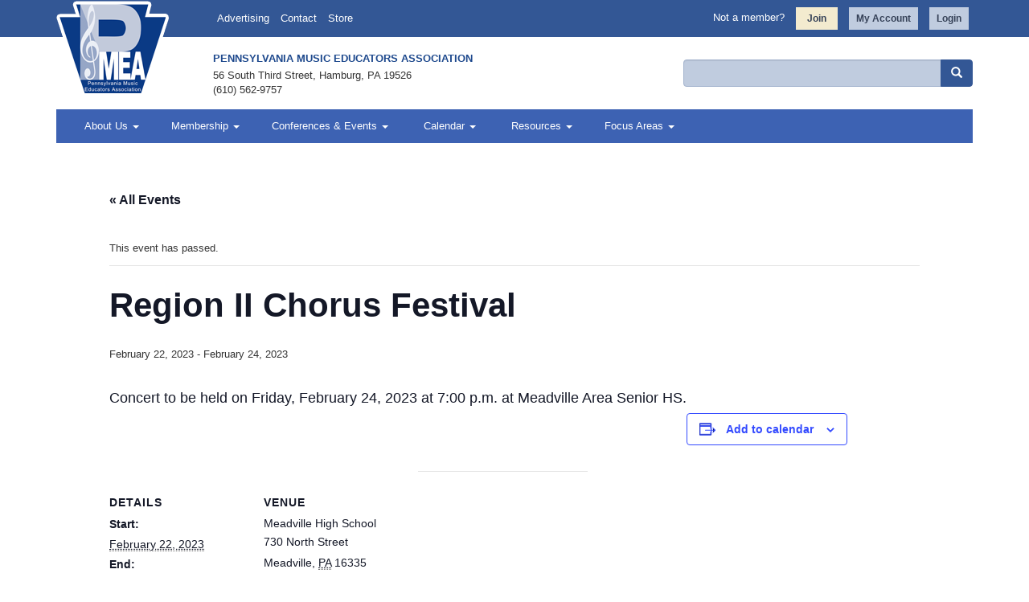

--- FILE ---
content_type: text/html; charset=UTF-8
request_url: https://www.pmea.net/event/region-ii-chorus-festival/
body_size: 11674
content:

<!DOCTYPE html>
<html lang="en-US">
<head>
	<meta charset="UTF-8">
	<meta name="viewport" content="width=device-width, initial-scale=1">
	<meta http-equiv="X-UA-Compatible" content="IE=edge, chrome=1">
	<!--[if lt IE 9]>
		<script type="text/javascript" src="https://www.pmea.net/wp-content/themes/affinity/js/html5.js"></script>
		<script type="text/javascript" src="https://www.pmea.net/wp-content/themes/affinity/js/respond.js"></script>
	<![endif]-->
	<title>Events for January 2026 &#8211; Pennsylvania Music Educators Association</title>
<link rel='stylesheet' id='tribe-events-views-v2-bootstrap-datepicker-styles-css' href='https://www.pmea.net/wp-content/plugins/the-events-calendar/vendor/bootstrap-datepicker/css/bootstrap-datepicker.standalone.min.css' type='text/css' media='all' />
<link rel='stylesheet' id='tec-variables-skeleton-css' href='https://www.pmea.net/wp-content/plugins/the-events-calendar/common/build/css/variables-skeleton.css' type='text/css' media='all' />
<link rel='stylesheet' id='tribe-common-skeleton-style-css' href='https://www.pmea.net/wp-content/plugins/the-events-calendar/common/build/css/common-skeleton.css' type='text/css' media='all' />
<link rel='stylesheet' id='tribe-tooltipster-css-css' href='https://www.pmea.net/wp-content/plugins/the-events-calendar/common/vendor/tooltipster/tooltipster.bundle.min.css' type='text/css' media='all' />
<link rel='stylesheet' id='tribe-events-views-v2-skeleton-css' href='https://www.pmea.net/wp-content/plugins/the-events-calendar/build/css/views-skeleton.css' type='text/css' media='all' />
<link rel='stylesheet' id='tec-variables-full-css' href='https://www.pmea.net/wp-content/plugins/the-events-calendar/common/build/css/variables-full.css' type='text/css' media='all' />
<link rel='stylesheet' id='tribe-common-full-style-css' href='https://www.pmea.net/wp-content/plugins/the-events-calendar/common/build/css/common-full.css' type='text/css' media='all' />
<link rel='stylesheet' id='tribe-events-views-v2-full-css' href='https://www.pmea.net/wp-content/plugins/the-events-calendar/build/css/views-full.css' type='text/css' media='all' />
<link rel='stylesheet' id='tribe-events-views-v2-print-css' href='https://www.pmea.net/wp-content/plugins/the-events-calendar/build/css/views-print.css' type='text/css' media='print' />
<meta name='robots' content='max-image-preview:large' />
<link rel='dns-prefetch' href='//code.jquery.com' />
<link rel='dns-prefetch' href='//maxcdn.bootstrapcdn.com' />
<link rel='dns-prefetch' href='//www.googletagmanager.com' />
<link rel="alternate" title="oEmbed (JSON)" type="application/json+oembed" href="https://www.pmea.net/wp-json/oembed/1.0/embed?url=https%3A%2F%2Fwww.pmea.net%2Fevent%2Fregion-ii-chorus-festival%2F" />
<link rel="alternate" title="oEmbed (XML)" type="text/xml+oembed" href="https://www.pmea.net/wp-json/oembed/1.0/embed?url=https%3A%2F%2Fwww.pmea.net%2Fevent%2Fregion-ii-chorus-festival%2F&#038;format=xml" />
<style id='wp-img-auto-sizes-contain-inline-css' type='text/css'>
img:is([sizes=auto i],[sizes^="auto," i]){contain-intrinsic-size:3000px 1500px}
/*# sourceURL=wp-img-auto-sizes-contain-inline-css */
</style>
<link rel='stylesheet' id='dashicons-css' href='https://www.pmea.net/wp-includes/css/dashicons.min.css' type='text/css' media='all' />
<link rel='stylesheet' id='tribe-events-v2-single-skeleton-css' href='https://www.pmea.net/wp-content/plugins/the-events-calendar/build/css/tribe-events-single-skeleton.css' type='text/css' media='all' />
<link rel='stylesheet' id='tribe-events-v2-single-skeleton-full-css' href='https://www.pmea.net/wp-content/plugins/the-events-calendar/build/css/tribe-events-single-full.css' type='text/css' media='all' />
<style id='wp-emoji-styles-inline-css' type='text/css'>

	img.wp-smiley, img.emoji {
		display: inline !important;
		border: none !important;
		box-shadow: none !important;
		height: 1em !important;
		width: 1em !important;
		margin: 0 0.07em !important;
		vertical-align: -0.1em !important;
		background: none !important;
		padding: 0 !important;
	}
/*# sourceURL=wp-emoji-styles-inline-css */
</style>
<link rel='stylesheet' id='wp-block-library-css' href='https://www.pmea.net/wp-includes/css/dist/block-library/style.min.css' type='text/css' media='all' />
<style id='global-styles-inline-css' type='text/css'>
:root{--wp--preset--aspect-ratio--square: 1;--wp--preset--aspect-ratio--4-3: 4/3;--wp--preset--aspect-ratio--3-4: 3/4;--wp--preset--aspect-ratio--3-2: 3/2;--wp--preset--aspect-ratio--2-3: 2/3;--wp--preset--aspect-ratio--16-9: 16/9;--wp--preset--aspect-ratio--9-16: 9/16;--wp--preset--color--black: #000000;--wp--preset--color--cyan-bluish-gray: #abb8c3;--wp--preset--color--white: #ffffff;--wp--preset--color--pale-pink: #f78da7;--wp--preset--color--vivid-red: #cf2e2e;--wp--preset--color--luminous-vivid-orange: #ff6900;--wp--preset--color--luminous-vivid-amber: #fcb900;--wp--preset--color--light-green-cyan: #7bdcb5;--wp--preset--color--vivid-green-cyan: #00d084;--wp--preset--color--pale-cyan-blue: #8ed1fc;--wp--preset--color--vivid-cyan-blue: #0693e3;--wp--preset--color--vivid-purple: #9b51e0;--wp--preset--gradient--vivid-cyan-blue-to-vivid-purple: linear-gradient(135deg,rgb(6,147,227) 0%,rgb(155,81,224) 100%);--wp--preset--gradient--light-green-cyan-to-vivid-green-cyan: linear-gradient(135deg,rgb(122,220,180) 0%,rgb(0,208,130) 100%);--wp--preset--gradient--luminous-vivid-amber-to-luminous-vivid-orange: linear-gradient(135deg,rgb(252,185,0) 0%,rgb(255,105,0) 100%);--wp--preset--gradient--luminous-vivid-orange-to-vivid-red: linear-gradient(135deg,rgb(255,105,0) 0%,rgb(207,46,46) 100%);--wp--preset--gradient--very-light-gray-to-cyan-bluish-gray: linear-gradient(135deg,rgb(238,238,238) 0%,rgb(169,184,195) 100%);--wp--preset--gradient--cool-to-warm-spectrum: linear-gradient(135deg,rgb(74,234,220) 0%,rgb(151,120,209) 20%,rgb(207,42,186) 40%,rgb(238,44,130) 60%,rgb(251,105,98) 80%,rgb(254,248,76) 100%);--wp--preset--gradient--blush-light-purple: linear-gradient(135deg,rgb(255,206,236) 0%,rgb(152,150,240) 100%);--wp--preset--gradient--blush-bordeaux: linear-gradient(135deg,rgb(254,205,165) 0%,rgb(254,45,45) 50%,rgb(107,0,62) 100%);--wp--preset--gradient--luminous-dusk: linear-gradient(135deg,rgb(255,203,112) 0%,rgb(199,81,192) 50%,rgb(65,88,208) 100%);--wp--preset--gradient--pale-ocean: linear-gradient(135deg,rgb(255,245,203) 0%,rgb(182,227,212) 50%,rgb(51,167,181) 100%);--wp--preset--gradient--electric-grass: linear-gradient(135deg,rgb(202,248,128) 0%,rgb(113,206,126) 100%);--wp--preset--gradient--midnight: linear-gradient(135deg,rgb(2,3,129) 0%,rgb(40,116,252) 100%);--wp--preset--font-size--small: 13px;--wp--preset--font-size--medium: 20px;--wp--preset--font-size--large: 36px;--wp--preset--font-size--x-large: 42px;--wp--preset--spacing--20: 0.44rem;--wp--preset--spacing--30: 0.67rem;--wp--preset--spacing--40: 1rem;--wp--preset--spacing--50: 1.5rem;--wp--preset--spacing--60: 2.25rem;--wp--preset--spacing--70: 3.38rem;--wp--preset--spacing--80: 5.06rem;--wp--preset--shadow--natural: 6px 6px 9px rgba(0, 0, 0, 0.2);--wp--preset--shadow--deep: 12px 12px 50px rgba(0, 0, 0, 0.4);--wp--preset--shadow--sharp: 6px 6px 0px rgba(0, 0, 0, 0.2);--wp--preset--shadow--outlined: 6px 6px 0px -3px rgb(255, 255, 255), 6px 6px rgb(0, 0, 0);--wp--preset--shadow--crisp: 6px 6px 0px rgb(0, 0, 0);}:where(.is-layout-flex){gap: 0.5em;}:where(.is-layout-grid){gap: 0.5em;}body .is-layout-flex{display: flex;}.is-layout-flex{flex-wrap: wrap;align-items: center;}.is-layout-flex > :is(*, div){margin: 0;}body .is-layout-grid{display: grid;}.is-layout-grid > :is(*, div){margin: 0;}:where(.wp-block-columns.is-layout-flex){gap: 2em;}:where(.wp-block-columns.is-layout-grid){gap: 2em;}:where(.wp-block-post-template.is-layout-flex){gap: 1.25em;}:where(.wp-block-post-template.is-layout-grid){gap: 1.25em;}.has-black-color{color: var(--wp--preset--color--black) !important;}.has-cyan-bluish-gray-color{color: var(--wp--preset--color--cyan-bluish-gray) !important;}.has-white-color{color: var(--wp--preset--color--white) !important;}.has-pale-pink-color{color: var(--wp--preset--color--pale-pink) !important;}.has-vivid-red-color{color: var(--wp--preset--color--vivid-red) !important;}.has-luminous-vivid-orange-color{color: var(--wp--preset--color--luminous-vivid-orange) !important;}.has-luminous-vivid-amber-color{color: var(--wp--preset--color--luminous-vivid-amber) !important;}.has-light-green-cyan-color{color: var(--wp--preset--color--light-green-cyan) !important;}.has-vivid-green-cyan-color{color: var(--wp--preset--color--vivid-green-cyan) !important;}.has-pale-cyan-blue-color{color: var(--wp--preset--color--pale-cyan-blue) !important;}.has-vivid-cyan-blue-color{color: var(--wp--preset--color--vivid-cyan-blue) !important;}.has-vivid-purple-color{color: var(--wp--preset--color--vivid-purple) !important;}.has-black-background-color{background-color: var(--wp--preset--color--black) !important;}.has-cyan-bluish-gray-background-color{background-color: var(--wp--preset--color--cyan-bluish-gray) !important;}.has-white-background-color{background-color: var(--wp--preset--color--white) !important;}.has-pale-pink-background-color{background-color: var(--wp--preset--color--pale-pink) !important;}.has-vivid-red-background-color{background-color: var(--wp--preset--color--vivid-red) !important;}.has-luminous-vivid-orange-background-color{background-color: var(--wp--preset--color--luminous-vivid-orange) !important;}.has-luminous-vivid-amber-background-color{background-color: var(--wp--preset--color--luminous-vivid-amber) !important;}.has-light-green-cyan-background-color{background-color: var(--wp--preset--color--light-green-cyan) !important;}.has-vivid-green-cyan-background-color{background-color: var(--wp--preset--color--vivid-green-cyan) !important;}.has-pale-cyan-blue-background-color{background-color: var(--wp--preset--color--pale-cyan-blue) !important;}.has-vivid-cyan-blue-background-color{background-color: var(--wp--preset--color--vivid-cyan-blue) !important;}.has-vivid-purple-background-color{background-color: var(--wp--preset--color--vivid-purple) !important;}.has-black-border-color{border-color: var(--wp--preset--color--black) !important;}.has-cyan-bluish-gray-border-color{border-color: var(--wp--preset--color--cyan-bluish-gray) !important;}.has-white-border-color{border-color: var(--wp--preset--color--white) !important;}.has-pale-pink-border-color{border-color: var(--wp--preset--color--pale-pink) !important;}.has-vivid-red-border-color{border-color: var(--wp--preset--color--vivid-red) !important;}.has-luminous-vivid-orange-border-color{border-color: var(--wp--preset--color--luminous-vivid-orange) !important;}.has-luminous-vivid-amber-border-color{border-color: var(--wp--preset--color--luminous-vivid-amber) !important;}.has-light-green-cyan-border-color{border-color: var(--wp--preset--color--light-green-cyan) !important;}.has-vivid-green-cyan-border-color{border-color: var(--wp--preset--color--vivid-green-cyan) !important;}.has-pale-cyan-blue-border-color{border-color: var(--wp--preset--color--pale-cyan-blue) !important;}.has-vivid-cyan-blue-border-color{border-color: var(--wp--preset--color--vivid-cyan-blue) !important;}.has-vivid-purple-border-color{border-color: var(--wp--preset--color--vivid-purple) !important;}.has-vivid-cyan-blue-to-vivid-purple-gradient-background{background: var(--wp--preset--gradient--vivid-cyan-blue-to-vivid-purple) !important;}.has-light-green-cyan-to-vivid-green-cyan-gradient-background{background: var(--wp--preset--gradient--light-green-cyan-to-vivid-green-cyan) !important;}.has-luminous-vivid-amber-to-luminous-vivid-orange-gradient-background{background: var(--wp--preset--gradient--luminous-vivid-amber-to-luminous-vivid-orange) !important;}.has-luminous-vivid-orange-to-vivid-red-gradient-background{background: var(--wp--preset--gradient--luminous-vivid-orange-to-vivid-red) !important;}.has-very-light-gray-to-cyan-bluish-gray-gradient-background{background: var(--wp--preset--gradient--very-light-gray-to-cyan-bluish-gray) !important;}.has-cool-to-warm-spectrum-gradient-background{background: var(--wp--preset--gradient--cool-to-warm-spectrum) !important;}.has-blush-light-purple-gradient-background{background: var(--wp--preset--gradient--blush-light-purple) !important;}.has-blush-bordeaux-gradient-background{background: var(--wp--preset--gradient--blush-bordeaux) !important;}.has-luminous-dusk-gradient-background{background: var(--wp--preset--gradient--luminous-dusk) !important;}.has-pale-ocean-gradient-background{background: var(--wp--preset--gradient--pale-ocean) !important;}.has-electric-grass-gradient-background{background: var(--wp--preset--gradient--electric-grass) !important;}.has-midnight-gradient-background{background: var(--wp--preset--gradient--midnight) !important;}.has-small-font-size{font-size: var(--wp--preset--font-size--small) !important;}.has-medium-font-size{font-size: var(--wp--preset--font-size--medium) !important;}.has-large-font-size{font-size: var(--wp--preset--font-size--large) !important;}.has-x-large-font-size{font-size: var(--wp--preset--font-size--x-large) !important;}
/*# sourceURL=global-styles-inline-css */
</style>

<style id='classic-theme-styles-inline-css' type='text/css'>
/*! This file is auto-generated */
.wp-block-button__link{color:#fff;background-color:#32373c;border-radius:9999px;box-shadow:none;text-decoration:none;padding:calc(.667em + 2px) calc(1.333em + 2px);font-size:1.125em}.wp-block-file__button{background:#32373c;color:#fff;text-decoration:none}
/*# sourceURL=/wp-includes/css/classic-themes.min.css */
</style>
<link rel='stylesheet' id='wpzoom-social-icons-academicons-css' href='https://www.pmea.net/wp-content/plugins/social-icons-widget-by-wpzoom/assets/css/academicons.min.css' type='text/css' media='all' />
<link rel='stylesheet' id='wpzoom-social-icons-socicon-css' href='https://www.pmea.net/wp-content/plugins/social-icons-widget-by-wpzoom/assets/css/wpzoom-socicon.css' type='text/css' media='all' />
<link rel='stylesheet' id='wpzoom-social-icons-font-awesome-5-css' href='https://www.pmea.net/wp-content/plugins/social-icons-widget-by-wpzoom/assets/css/font-awesome-5.min.css' type='text/css' media='all' />
<link rel='stylesheet' id='wpzoom-social-icons-genericons-css' href='https://www.pmea.net/wp-content/plugins/social-icons-widget-by-wpzoom/assets/css/genericons.css' type='text/css' media='all' />
<link rel='stylesheet' id='acx_smw_widget_style-css' href='https://www.pmea.net/wp-content/plugins/acurax-social-media-widget/css/style.css?v=3.3' type='text/css' media='all' />
<link rel='stylesheet' id='plyr-css-css' href='https://www.pmea.net/wp-content/plugins/easy-video-player/lib/plyr.css' type='text/css' media='all' />
<link rel='stylesheet' id='social-widget-css' href='https://www.pmea.net/wp-content/plugins/social-media-widget/social_widget.css' type='text/css' media='all' />
<link rel='stylesheet' id='bootstrap-css' href='//maxcdn.bootstrapcdn.com/bootstrap/3.3.6/css/bootstrap.min.css' type='text/css' media='all' />
<link rel='stylesheet' id='affinity-css' href='https://www.pmea.net/wp-content/themes/affinity/style.css' type='text/css' media='all' />
<link rel='stylesheet' id='style-css' href='https://www.pmea.net/wp-content/themes/pmea-responsive/style.css' type='text/css' media='all' />
<link rel='stylesheet' id='gforms_formsmain_css-css' href='https://www.pmea.net/wp-content/plugins/gravityforms/legacy/css/formsmain.min.css' type='text/css' media='all' />
<link rel='stylesheet' id='affinity-gforms-css' href='https://www.pmea.net/wp-content/themes/affinity/css/gravityforms.css' type='text/css' media='all' />
<link rel='stylesheet' id='wpzoom-social-icons-font-awesome-3-css' href='https://www.pmea.net/wp-content/plugins/social-icons-widget-by-wpzoom/assets/css/font-awesome-3.min.css' type='text/css' media='all' />
<link rel='stylesheet' id='wpzoom-social-icons-styles-css' href='https://www.pmea.net/wp-content/plugins/social-icons-widget-by-wpzoom/assets/css/wpzoom-social-icons-styles.css' type='text/css' media='all' />
<link rel='preload' as='font'  id='wpzoom-social-icons-font-academicons-woff2-css' href='https://www.pmea.net/wp-content/plugins/social-icons-widget-by-wpzoom/assets/font/academicons.woff2?v=1.9.2'  type='font/woff2' crossorigin />
<link rel='preload' as='font'  id='wpzoom-social-icons-font-fontawesome-3-woff2-css' href='https://www.pmea.net/wp-content/plugins/social-icons-widget-by-wpzoom/assets/font/fontawesome-webfont.woff2?v=4.7.0'  type='font/woff2' crossorigin />
<link rel='preload' as='font'  id='wpzoom-social-icons-font-fontawesome-5-brands-woff2-css' href='https://www.pmea.net/wp-content/plugins/social-icons-widget-by-wpzoom/assets/font/fa-brands-400.woff2'  type='font/woff2' crossorigin />
<link rel='preload' as='font'  id='wpzoom-social-icons-font-fontawesome-5-regular-woff2-css' href='https://www.pmea.net/wp-content/plugins/social-icons-widget-by-wpzoom/assets/font/fa-regular-400.woff2'  type='font/woff2' crossorigin />
<link rel='preload' as='font'  id='wpzoom-social-icons-font-fontawesome-5-solid-woff2-css' href='https://www.pmea.net/wp-content/plugins/social-icons-widget-by-wpzoom/assets/font/fa-solid-900.woff2'  type='font/woff2' crossorigin />
<link rel='preload' as='font'  id='wpzoom-social-icons-font-genericons-woff-css' href='https://www.pmea.net/wp-content/plugins/social-icons-widget-by-wpzoom/assets/font/Genericons.woff'  type='font/woff' crossorigin />
<link rel='preload' as='font'  id='wpzoom-social-icons-font-socicon-woff2-css' href='https://www.pmea.net/wp-content/plugins/social-icons-widget-by-wpzoom/assets/font/socicon.woff2?v=4.5.3'  type='font/woff2' crossorigin />
<script type="text/javascript" src="//code.jquery.com/jquery-1.12.4.min.js" id="jquery-js"></script>
<script type="text/javascript" src="https://www.pmea.net/wp-content/plugins/the-events-calendar/common/build/js/tribe-common.js" id="tribe-common-js"></script>
<script type="text/javascript" src="https://www.pmea.net/wp-content/plugins/the-events-calendar/build/js/views/breakpoints.js" id="tribe-events-views-v2-breakpoints-js"></script>
<script type="text/javascript" id="plyr-js-js-extra">
/* <![CDATA[ */
var easy_video_player = {"plyr_iconUrl":"https://www.pmea.net/wp-content/plugins/easy-video-player/lib/plyr.svg","plyr_blankVideo":"https://www.pmea.net/wp-content/plugins/easy-video-player/lib/blank.mp4"};
//# sourceURL=plyr-js-js-extra
/* ]]> */
</script>
<script type="text/javascript" src="https://www.pmea.net/wp-content/plugins/easy-video-player/lib/plyr.js" id="plyr-js-js"></script>
<script type="text/javascript" src="//maxcdn.bootstrapcdn.com/bootstrap/3.3.6/js/bootstrap.min.js" id="bootstrap-js"></script>

<!-- Google tag (gtag.js) snippet added by Site Kit -->
<!-- Google Analytics snippet added by Site Kit -->
<script type="text/javascript" src="https://www.googletagmanager.com/gtag/js?id=G-Z0TJD78YMV" id="google_gtagjs-js" async></script>
<script type="text/javascript" id="google_gtagjs-js-after">
/* <![CDATA[ */
window.dataLayer = window.dataLayer || [];function gtag(){dataLayer.push(arguments);}
gtag("set","linker",{"domains":["www.pmea.net"]});
gtag("js", new Date());
gtag("set", "developer_id.dZTNiMT", true);
gtag("config", "G-Z0TJD78YMV");
//# sourceURL=google_gtagjs-js-after
/* ]]> */
</script>
<link rel="https://api.w.org/" href="https://www.pmea.net/wp-json/" /><link rel="alternate" title="JSON" type="application/json" href="https://www.pmea.net/wp-json/wp/v2/tribe_events/35474" /><link rel="EditURI" type="application/rsd+xml" title="RSD" href="https://www.pmea.net/xmlrpc.php?rsd" />
<meta name="generator" content="WordPress 6.9" />
<link rel="canonical" href="https://www.pmea.net/event/region-ii-chorus-festival/" />
<link rel='shortlink' href='https://www.pmea.net/?p=35474' />



<!-- Starting Styles For Social Media Icon From Acurax International www.acurax.com -->
<style type='text/css'>
#acx_social_widget img 
{
width: 32px; 
}
#acx_social_widget 
{
min-width:0px; 
position: static; 
}
</style>
<!-- Ending Styles For Social Media Icon From Acurax International www.acurax.com -->



<meta name="generator" content="Site Kit by Google 1.170.0" /><meta name="tec-api-version" content="v1"><meta name="tec-api-origin" content="https://www.pmea.net"><link rel="alternate" href="https://www.pmea.net/wp-json/tribe/events/v1/events/35474" /><script type="application/ld+json">
[{"@context":"http://schema.org","@type":"Event","name":"Region II Chorus Festival","description":"&lt;p&gt;Concert to be held on Friday, February 24, 2023 at 7:00 p.m. at Meadville Area Senior HS.&lt;/p&gt;\\n","url":"https://www.pmea.net/event/region-ii-chorus-festival/","eventAttendanceMode":"https://schema.org/OfflineEventAttendanceMode","eventStatus":"https://schema.org/EventScheduled","startDate":"2023-02-22T00:00:00-05:00","endDate":"2023-02-24T23:59:59-05:00","location":{"@type":"Place","name":"Meadville High School","description":"","url":"","address":{"@type":"PostalAddress","streetAddress":"730 North Street","addressLocality":"Meadville","addressRegion":"PA","postalCode":"16335","addressCountry":"United States"},"telephone":"","sameAs":""},"performer":"Organization"}]
</script><link rel="icon" href="https://www.pmea.net/wp-content/uploads/2020/12/cropped-favicon-32x32.png" sizes="32x32" />
<link rel="icon" href="https://www.pmea.net/wp-content/uploads/2020/12/cropped-favicon-192x192.png" sizes="192x192" />
<link rel="apple-touch-icon" href="https://www.pmea.net/wp-content/uploads/2020/12/cropped-favicon-180x180.png" />
<meta name="msapplication-TileImage" content="https://www.pmea.net/wp-content/uploads/2020/12/cropped-favicon-270x270.png" />
<!-- ## NXS/OG ## --><!-- ## NXSOGTAGS ## --><!-- ## NXS/OG ## -->
</head>

<body class="wp-singular tribe_events-template-default single single-tribe_events postid-35474 wp-theme-affinity wp-child-theme-pmea-responsive tribe-events-page-template tribe-no-js tribe-filter-live events-single tribe-events-style-full tribe-events-style-theme">

<a class="sr-only" href="#content">Skip to main content</a>

<div class="site-wrapper">
	<header class="site-header" role="banner">
		<div class="utilitybar">
			<div class="container">
				<div class="row">
					<div class="col-md-2"></div>
					<div class="col-md-4 text-right text-left-xs text-left-md text-left-lg">
						<ul class="list-inline list-menu"><li class="menu-item-579"><a href="https://www.pmea.net/pmea-news-advertising-information/" title="Advertising">Advertising</a></li>
<li class="menu-item-585"><a href="https://www.pmea.net/about/contact/" title="Contact">Contact</a></li>
<li class="menu-item-26063"><a href="https://www.pmea.net/shop/" title="Store">Store</a></li>
</ul>					</div>
					<div class="col-md-6 text-right text-left-xs">
													<ul class="list-inline list-login">
								<li class="hidden-xs hidden-sm">Not a member?</li>
								<li><a href="https://portal.pmea.net/join" class="btn btn-default btn-sm btn-join">Join</a></li>
								<li><a href="https://portal.pmea.net/my-account" class="btn btn-default btn-sm">My Account</a></li>
								<li><a href="https://www.pmea.net/wp-login.php?redirect_to=https%3A%2F%2Fwww.pmea.net" class="btn btn-default btn-sm">Login</a></li>
							</ul>
											</div>
				</div>
			</div>
		</div>
		<div class="container">
			<div class="site-info text-center-xs">
				<div class="row">
					<div class="col-sm-3 col-md-2">
						<a href="https://www.pmea.net/" class="site-logo">
							<img src="https://www.pmea.net/wp-content/themes/pmea-responsive/images/logo.png" alt="Pennsylvania Music Educators Association">
						</a>
					</div>
					<div class="col-sm-5 col-md-6">
						<h1 class="site-title">Pennsylvania Music Educators Association</h1>
						<address>56 South Third Street, Hamburg, PA 19526 <br /> (610) 562-9757</address>
					</div>
					<div class="col-sm-4">
						
<form role="search" method="get" class="search-form" action="https://www.pmea.net/">
	<label class="sr-only" for="search">Search for:</label>
	<div class="input-group">
		<input type="search" id="search" class="form-control" value="" name="s">
		<span class="input-group-btn">
			<button type="submit" class="btn btn-primary">
				<span class="glyphicon glyphicon-search"></span>
			</button>
		</span>
	</div>
</form>
					</div>
				</div>
			</div>
			<nav class="navbar" role="navigation">
				<div class="navbar-header">
					<button type="button" class="navbar-toggle collapsed" data-toggle="collapse" data-target="#menu" aria-expanded="false">
						<span class="sr-only">Toggle Menu</span>
						<span class="icon-bar"></span>
						<span class="icon-bar"></span>
						<span class="icon-bar"></span>
					</button>
				</div>
				<div class="collapse navbar-collapse" id="menu">
					<ul class="nav navbar-nav"><li class="menu-item-593 dropdown"><a href="https://www.pmea.net/about/" title="About Us" data-toggle="dropdown" class="dropdown-toggle">About Us <span class="caret"></span></a>
<ul class="dropdown-menu">
	<li class="menu-item-594 dropdown"><a href="https://www.pmea.net/about/" title="Who Are We?">Who Are We?</a>
	<ul class="dropdown-menu">
		<li class="menu-item-1085"><a href="https://www.pmea.net/about/history/" title="History">History</a></li>
	</ul>
</li>
	<li class="menu-item-33676"><a href="https://www.pmea.net/give/" title="Donate to PMEA">Donate to PMEA</a></li>
	<li class="menu-item-595"><a href="https://www.pmea.net/about/districts/" title="Our Districts">Our Districts</a></li>
	<li class="menu-item-598"><a href="https://www.pmea.net/about/leadership/" title="Leadership">Leadership</a></li>
	<li class="menu-item-597"><a href="https://www.pmea.net/about/contact/" title="Contact">Contact</a></li>
</ul>
</li>
<li class="menu-item-600 dropdown"><a href="https://www.pmea.net/membership-information/" title="Membership" data-toggle="dropdown" class="dropdown-toggle">Membership <span class="caret"></span></a>
<ul class="dropdown-menu">
	<li class="menu-item-601"><a href="https://www.pmea.net/membership-information/" title="Membership Information">Membership Information</a></li>
	<li class="menu-item-37092"><a href="https://portal.pmea.net/i4a/pages/index.cfm?pageID=3268" title="Member Directory (Login Required)">Member Directory (Login Required)</a></li>
	<li class="menu-item-602"><a href="https://www.pmea.net/corporate-sponsor-information/" title="Corporate Sponsor Information">Corporate Sponsor Information</a></li>
	<li class="menu-item-30095"><a href="https://www.pmea.net/pmea-corporate-sponsors/" title="Current PMEA Corporate Sponsors">Current PMEA Corporate Sponsors</a></li>
</ul>
</li>
<li class="menu-item-791 dropdown"><a href="http://www.pmea.net/events/category/conferences-events/upcoming/" title="Conferences &amp; Events" data-toggle="dropdown" class="dropdown-toggle">Conferences &#038; Events <span class="caret"></span></a>
<ul class="dropdown-menu">
	<li class="menu-item-808"><a href="https://www.pmea.net/pmeaall-stateinformation/" title="All-State Information">All-State Information</a></li>
	<li class="menu-item-25951 dropdown"><a href="https://www.pmea.net/pmea-annual-in-service-conference/" title="Annual In-Service Conference">Annual In-Service Conference</a>
	<ul class="dropdown-menu">
		<li class="menu-item-35300"><a href="https://www.pmea.net/exhibitor-information/" title="Exhibitor Information">Exhibitor Information</a></li>
	</ul>
</li>
	<li class="menu-item-9275"><a href="https://www.pmea.net/community-happenings/" title="Community Happenings">Community Happenings</a></li>
	<li class="menu-item-10352"><a href="https://www.pmea.net/pmea-composition-program/" title="Composition Program">Composition Program</a></li>
	<li class="menu-item-31624"><a href="https://www.pmea.net/crescendo/" title="Crescendo Student Conference">Crescendo Student Conference</a></li>
	<li class="menu-item-1858 dropdown"><a href="https://www.pmea.net/festivals/" title="Fest &#038; Festival Information">Fest &#038; Festival Information</a>
	<ul class="dropdown-menu">
		<li class="menu-item-1857"><a href="https://www.pmea.net/festivals/repertoire-lists/" title="Festival Repertoire Lists">Festival Repertoire Lists</a></li>
	</ul>
</li>
	<li class="menu-item-8776"><a href="https://www.pmea.net/future-music-educators-honors-symposium/" title="Future Music Educators Honors Symposium">Future Music Educators Honors Symposium</a></li>
	<li class="menu-item-37963"><a href="https://www.pmea.net/summit/" title="Leadership Summit">Leadership Summit</a></li>
	<li class="menu-item-3286"><a href="https://www.pmea.net/leadershipacademy/" title="Leadership Academy">Leadership Academy</a></li>
	<li class="menu-item-35799"><a href="https://www.pmea.net/modernband/" title="Modern Band">Modern Band</a></li>
	<li class="menu-item-940"><a href="https://www.pmea.net/music-in-our-schools-month/" title="Music In Our Schools Month 2026"><span class="glyphicon Music In Our Schools Month"></span>&nbsp;Music In Our Schools Month 2026</a></li>
	<li class="menu-item-37990"><a href="https://www.pmea.net/industrysummit/" title="Music Industry Summit">Music Industry Summit</a></li>
	<li class="menu-item-806"><a href="https://www.pmea.net/adjudication/" title="Music Performance Assessments">Music Performance Assessments</a></li>
</ul>
</li>
<li class="menu-item-786 dropdown"><a href="http://www.pmea.net/events" title="Calendar" data-toggle="dropdown" class="dropdown-toggle"><span class="glyphicon Calendar"></span>&nbsp;Calendar <span class="caret"></span></a>
<ul class="dropdown-menu">
	<li class="menu-item-36713"><a href="https://portal.pmea.net/i4a/calendar/index.cfm?userHome=true" title="PMEA Calendar">PMEA Calendar</a></li>
	<li class="menu-item-36703"><a href="https://www.pmea.net/wp-content/uploads/2025/08/PMEA-Long-Range-Calendar-2025-35.pdf" title="PMEA Long Range Calendar">PMEA Long Range Calendar</a></li>
</ul>
</li>
<li class="menu-item-606 dropdown"><a href="https://www.pmea.net/resources/" title="Resources" data-toggle="dropdown" class="dropdown-toggle"><span class="glyphicon Resources"></span>&nbsp;Resources <span class="caret"></span></a>
<ul class="dropdown-menu">
	<li class="menu-item-4604"><a href="https://www.pmea.net/act-48-information/" title="Act 48 Information">Act 48 Information</a></li>
	<li class="menu-item-37267"><a href="https://www.pmea.net/artseddata/" title="Arts Education Data Project">Arts Education Data Project</a></li>
	<li class="menu-item-614 dropdown"><a href="https://www.pmea.net/pennsylvania-music-standards/" title="Curriculum/Standards Information">Curriculum/Standards Information</a>
	<ul class="dropdown-menu">
		<li class="menu-item-14498"><a href="https://www.pmea.net/pmea-model-curriculum/" title="PMEA Interactive Model Curriculum Framework">PMEA Interactive Model Curriculum Framework</a></li>
	</ul>
</li>
	<li class="menu-item-40019"><a href="https://www.pmea.net/futuremaestros/" title="Future Maestros Award Program">Future Maestros Award Program</a></li>
	<li class="menu-item-611 dropdown"><a href="https://www.pmea.net/job-board/" title="Job Board"><span class="glyphicon Job Board"></span>&nbsp;Job Board</a>
	<ul class="dropdown-menu">
		<li class="menu-item-9922"><a href="https://www.pmea.net/job-board/pmeas-educational-entities-map/" title="PMEA&#039;s Educational Entities Map">PMEA&#8217;s Educational Entities Map</a></li>
	</ul>
</li>
	<li class="menu-item-33526"><a href="https://www.pmea.net/lendinglibrary/" title="Lending Library">Lending Library</a></li>
	<li class="menu-item-1178"><a href="https://www.pmea.net/pde/" title="PDE Information"><span class="glyphicon Pennsylvania Department of Education Information"></span>&nbsp;PDE Information</a></li>
	<li class="menu-item-6141"><a href="https://www.pmea.net/pmea-news/" title="PMEA News">PMEA News</a></li>
	<li class="menu-item-613"><a href="https://www.pmea.net/scholarships-and-awards/" title="Scholarships &#038; Awards"><span class="glyphicon Scholarships &#038; Awards"></span>&nbsp;Scholarships &#038; Awards</a></li>
	<li class="menu-item-30893"><a href="https://www.pmea.net/takenote/" title="Take Note Podcast">Take Note Podcast</a></li>
	<li class="menu-item-29562"><a href="https://www.pmea.net/teachingresources/" title="Teaching Resources">Teaching Resources</a></li>
</ul>
</li>
<li class="menu-item-25993 dropdown"><a href="https://www.pmea.net/focus-areas/" title="Focus Areas" data-toggle="dropdown" class="dropdown-toggle">Focus Areas <span class="caret"></span></a>
<ul class="dropdown-menu">
	<li class="menu-item-30722"><a href="https://advocacy.pmea.net" title="Advocacy">Advocacy</a></li>
	<li class="menu-item-7806"><a href="https://www.pmea.net/early-childhood/" title="Early Childhood">Early Childhood</a></li>
	<li class="menu-item-943"><a href="https://www.pmea.net/studentswithspecialneeds/" title="Educating Students with Special Needs (ESSN)"><span class="glyphicon Special Learners"></span>&nbsp;Educating Students with Special Needs (ESSN)</a></li>
	<li class="menu-item-2534"><a href="https://www.pmea.net/higher-educationsmte/" title="Higher Education/SMTE"><span class="glyphicon Higher Education/Society for Music Teacher Education"></span>&nbsp;Higher Education/SMTE</a></li>
	<li class="menu-item-939"><a href="https://www.pmea.net/mentor-program/" title="Mentor Program"><span class="glyphicon Mentor Program"></span>&nbsp;Mentor Program</a></li>
	<li class="menu-item-615"><a href="https://www.pmea.net/pcmea/" title="PCMEA"><span class="glyphicon Pennsylvania Collegiate Music Educators Association"></span>&nbsp;PCMEA</a></li>
	<li class="menu-item-941 dropdown"><a href="https://www.pmea.net/research/" title="Research"><span class="glyphicon Research"></span>&nbsp;Research</a>
	<ul class="dropdown-menu">
		<li class="menu-item-942"><a href="https://www.pmea.net/research/currentresearch/" title="Current Research"><span class="glyphicon Current Research "></span>&nbsp;Current Research</a></li>
	</ul>
</li>
	<li class="menu-item-6444 dropdown"><a href="https://www.pmea.net/retired-members/" title="Retired Members">Retired Members</a>
	<ul class="dropdown-menu">
		<li class="menu-item-37093"><a href="https://portal.pmea.net/i4a/pages/index.cfm?pageID=3292" title="Retired Resource Registry (Login Required)">Retired Resource Registry (Login Required)</a></li>
	</ul>
</li>
	<li class="menu-item-15587"><a href="https://www.pmea.net/council-for-ttrr/" title="Teacher Training, Recruitment and Retention">Teacher Training, Recruitment and Retention</a></li>
	<li class="menu-item-7775"><a href="https://www.pmea.net/tri-m/" title="Tri-M"><span class="glyphicon Tri-M"></span>&nbsp;Tri-M</a></li>
</ul>
</li>
</ul>				</div>
			</nav>
		</div>
	</header>
	<div id="content" class="site-content">
		<div class="container">

<div class="row">
	<div id="primary" class="col-lg-12" role="main">
		
<article id="post-0" class="post-0 page type-page status-publish hentry entry-single">
	<header class="entry-header">
			</header>
	<div class="entry-content">
		<section id="tribe-events-pg-template" class="tribe-events-pg-template" role="main"><div class="tribe-events-before-html"></div><span class="tribe-events-ajax-loading"><img class="tribe-events-spinner-medium" src="https://www.pmea.net/wp-content/plugins/the-events-calendar/src/resources/images/tribe-loading.gif" alt="Loading Events" /></span>
<div id="tribe-events-content" class="tribe-events-single">

	<p class="tribe-events-back">
		<a href="https://www.pmea.net/events/"> &laquo; All Events</a>
	</p>

	<!-- Notices -->
	<div class="tribe-events-notices"><ul><li>This event has passed.</li></ul></div>
	<h1 class="tribe-events-single-event-title">Region II Chorus Festival</h1>
	<div class="tribe-events-schedule tribe-clearfix">
		<div><span class="tribe-event-date-start">February 22, 2023</span> - <span class="tribe-event-date-end">February 24, 2023</span></div>			</div>

	<!-- Event header -->
	<div id="tribe-events-header"  data-title="Region II Chorus Festival &#8211; Pennsylvania Music Educators Association" data-viewtitle="Region II Chorus Festival">
		<!-- Navigation -->
		<nav class="tribe-events-nav-pagination" aria-label="Event Navigation">
			<ul class="tribe-events-sub-nav">
				<li class="tribe-events-nav-previous"><a href="https://www.pmea.net/event/region-iv-chorus-festival/"><span>&laquo;</span> Region IV Chorus Festival</a></li>
				<li class="tribe-events-nav-next"><a href="https://www.pmea.net/event/region-iii-chorus-festival/">Region III Chorus Festival <span>&raquo;</span></a></li>
			</ul>
			<!-- .tribe-events-sub-nav -->
		</nav>
	</div>
	<!-- #tribe-events-header -->

			<div id="post-35474" class="post-35474 tribe_events type-tribe_events status-publish hentry tribe_events_cat-fests-festivals cat_fests-festivals entry-single">
			<!-- Event featured image, but exclude link -->
			
			<!-- Event content -->
						<div class="tribe-events-single-event-description tribe-events-content">
				<p>Concert to be held on Friday, February 24, 2023 at 7:00 p.m. at Meadville Area Senior HS.</p>
			</div>
			<!-- .tribe-events-single-event-description -->
			<div class="tribe-events tribe-common">
	<div class="tribe-events-c-subscribe-dropdown__container">
		<div class="tribe-events-c-subscribe-dropdown">
			<div class="tribe-common-c-btn-border tribe-events-c-subscribe-dropdown__button">
				<svg
	 class="tribe-common-c-svgicon tribe-common-c-svgicon--cal-export tribe-events-c-subscribe-dropdown__export-icon" 	aria-hidden="true"
	viewBox="0 0 23 17"
	xmlns="http://www.w3.org/2000/svg"
>
	<path fill-rule="evenodd" clip-rule="evenodd" d="M.128.896V16.13c0 .211.145.383.323.383h15.354c.179 0 .323-.172.323-.383V.896c0-.212-.144-.383-.323-.383H.451C.273.513.128.684.128.896Zm16 6.742h-.901V4.679H1.009v10.729h14.218v-3.336h.901V7.638ZM1.01 1.614h14.218v2.058H1.009V1.614Z" />
	<path d="M20.5 9.846H8.312M18.524 6.953l2.89 2.909-2.855 2.855" stroke-width="1.2" stroke-linecap="round" stroke-linejoin="round"/>
</svg>
				<button
					class="tribe-events-c-subscribe-dropdown__button-text"
					aria-expanded="false"
					aria-controls="tribe-events-subscribe-dropdown-content"
					aria-label="View links to add events to your calendar"
				>
					Add to calendar				</button>
				<svg
	 class="tribe-common-c-svgicon tribe-common-c-svgicon--caret-down tribe-events-c-subscribe-dropdown__button-icon" 	aria-hidden="true"
	viewBox="0 0 10 7"
	xmlns="http://www.w3.org/2000/svg"
>
	<path fill-rule="evenodd" clip-rule="evenodd" d="M1.008.609L5 4.6 8.992.61l.958.958L5 6.517.05 1.566l.958-.958z" class="tribe-common-c-svgicon__svg-fill"/>
</svg>
			</div>
			<div id="tribe-events-subscribe-dropdown-content" class="tribe-events-c-subscribe-dropdown__content">
				<ul class="tribe-events-c-subscribe-dropdown__list">
											
<li class="tribe-events-c-subscribe-dropdown__list-item tribe-events-c-subscribe-dropdown__list-item--gcal">
	<a
		href="https://www.google.com/calendar/event?action=TEMPLATE&#038;dates=20230222T000000/20230224T235959&#038;text=Region%20II%20Chorus%20Festival&#038;details=%3Cp%3EConcert+to+be+held+on+Friday%2C+February+24%2C+2023+at+7%3A00+p.m.+at+Meadville+Area+Senior+HS.%3C%2Fp%3E+&#038;location=Meadville%20High%20School,%20730%20North%20Street,%20Meadville,%20PA,%2016335,%20United%20States&#038;trp=false&#038;ctz=America/New_York&#038;sprop=website:https://www.pmea.net"
		class="tribe-events-c-subscribe-dropdown__list-item-link"
		target="_blank"
		rel="noopener noreferrer nofollow noindex"
	>
		Google Calendar	</a>
</li>
											
<li class="tribe-events-c-subscribe-dropdown__list-item tribe-events-c-subscribe-dropdown__list-item--ical">
	<a
		href="webcal://www.pmea.net/event/region-ii-chorus-festival/?ical=1"
		class="tribe-events-c-subscribe-dropdown__list-item-link"
		target="_blank"
		rel="noopener noreferrer nofollow noindex"
	>
		iCalendar	</a>
</li>
											
<li class="tribe-events-c-subscribe-dropdown__list-item tribe-events-c-subscribe-dropdown__list-item--outlook-365">
	<a
		href="https://outlook.office.com/owa/?path=/calendar/action/compose&#038;rrv=addevent&#038;startdt=2023-02-22T00%3A00%3A00-05%3A00&#038;enddt=2023-02-24T00%3A00%3A00&#038;location=Meadville%20High%20School,%20730%20North%20Street,%20Meadville,%20PA,%2016335,%20United%20States&#038;subject=Region%20II%20Chorus%20Festival&#038;body=%3Cp%3EConcert%20to%20be%20held%20on%20Friday%2C%20February%2024%2C%202023%20at%207%3A00%20p.m.%20at%20Meadville%20Area%20Senior%20HS.%3C%2Fp%3E"
		class="tribe-events-c-subscribe-dropdown__list-item-link"
		target="_blank"
		rel="noopener noreferrer nofollow noindex"
	>
		Outlook 365	</a>
</li>
											
<li class="tribe-events-c-subscribe-dropdown__list-item tribe-events-c-subscribe-dropdown__list-item--outlook-live">
	<a
		href="https://outlook.live.com/owa/?path=/calendar/action/compose&#038;rrv=addevent&#038;startdt=2023-02-22T00%3A00%3A00-05%3A00&#038;enddt=2023-02-24T00%3A00%3A00&#038;location=Meadville%20High%20School,%20730%20North%20Street,%20Meadville,%20PA,%2016335,%20United%20States&#038;subject=Region%20II%20Chorus%20Festival&#038;body=%3Cp%3EConcert%20to%20be%20held%20on%20Friday%2C%20February%2024%2C%202023%20at%207%3A00%20p.m.%20at%20Meadville%20Area%20Senior%20HS.%3C%2Fp%3E"
		class="tribe-events-c-subscribe-dropdown__list-item-link"
		target="_blank"
		rel="noopener noreferrer nofollow noindex"
	>
		Outlook Live	</a>
</li>
									</ul>
			</div>
		</div>
	</div>
</div>

			<!-- Event meta -->
						
	<div class="tribe-events-single-section tribe-events-event-meta primary tribe-clearfix">


<div class="tribe-events-meta-group tribe-events-meta-group-details">
	<h2 class="tribe-events-single-section-title"> Details </h2>
	<ul class="tribe-events-meta-list">

		
			<li class="tribe-events-meta-item">
				<span class="tribe-events-start-date-label tribe-events-meta-label">Start:</span>
				<span class="tribe-events-meta-value">
					<abbr class="tribe-events-abbr tribe-events-start-date published dtstart" title="2023-02-22"> February 22, 2023 </abbr>
				</span>
			</li>

			<li class="tribe-events-meta-item">
				<span class="tribe-events-end-date-label tribe-events-meta-label">End:</span>
				<span class="tribe-events-meta-value">
					<abbr class="tribe-events-abbr tribe-events-end-date dtend" title="2023-02-24"> February 24, 2023 </abbr>
				</span>
			</li>

		
		
		
		<li class="tribe-events-meta-item"><span class="tribe-events-event-categories-label tribe-events-meta-label">Event Category:</span> <span class="tribe-events-event-categories tribe-events-meta-value"><a href="https://www.pmea.net/events/category/school-year/fests-festivals/" rel="tag">Fests &amp; Festivals</a></span></li>
		
					<li class="tribe-events-meta-item">
									<span class="tribe-events-event-url-label tribe-events-meta-label">Website:</span>
								<span class="tribe-events-event-url tribe-events-meta-value"> <a href="https://sites.google.com/site/d2pmea/" target="_self" rel="external">https://sites.google.com/site/d2pmea/</a> </span>
			</li>
		
			</ul>
</div>

<div class="tribe-events-meta-group tribe-events-meta-group-venue">
	<h2 class="tribe-events-single-section-title"> Venue </h2>
	<ul class="tribe-events-meta-list">
				<li class="tribe-events-meta-item tribe-venue"> Meadville High School </li>

									<li class="tribe-events-meta-item tribe-venue-location">
					<address class="tribe-events-address">
						<span class="tribe-address">

<span class="tribe-street-address">730 North Street</span>
	
		<br>
		<span class="tribe-locality">Meadville</span><span class="tribe-delimiter">,</span>

	<abbr class="tribe-region tribe-events-abbr" title="Pennsylvania">PA</abbr>

	<span class="tribe-postal-code">16335</span>

	<span class="tribe-country-name">United States</span>

</span>

													<a class="tribe-events-gmap" href="https://maps.google.com/maps?f=q&#038;source=s_q&#038;hl=en&#038;geocode=&#038;q=730+North+Street+Meadville+PA+16335+United+States" title="Click to view a Google Map" target="_blank" rel="noreferrer noopener">+ Google Map</a>											</address>
				</li>
			
			
					
			</ul>
</div>
<div class="tribe-events-meta-group tribe-events-meta-group-gmap">
<div class="tribe-events-venue-map">
	<div id="tribe-events-gmap-0" style="height: 350px; width: 100%" aria-hidden="true"></div><!-- #tribe-events-gmap- -->
</div>
</div>
	</div>


					</div> <!-- #post-x -->
			
	<!-- Event footer -->
	<div id="tribe-events-footer">
		<!-- Navigation -->
		<nav class="tribe-events-nav-pagination" aria-label="Event Navigation">
			<ul class="tribe-events-sub-nav">
				<li class="tribe-events-nav-previous"><a href="https://www.pmea.net/event/region-iv-chorus-festival/"><span>&laquo;</span> Region IV Chorus Festival</a></li>
				<li class="tribe-events-nav-next"><a href="https://www.pmea.net/event/region-iii-chorus-festival/">Region III Chorus Festival <span>&raquo;</span></a></li>
			</ul>
			<!-- .tribe-events-sub-nav -->
		</nav>
	</div>
	<!-- #tribe-events-footer -->

</div><!-- #tribe-events-content -->
<div class="tribe-events-after-html"></div>
<!--
This calendar is powered by The Events Calendar.
http://evnt.is/18wn
-->
</section>	</div>
</article>	</div>
</div>


		</div> <!-- .container -->
	</div> <!-- .site-content -->
</div> <!-- .site-wrapper -->
<footer class="site-footer" role="contentinfo">
	<div class="container">
		<div class="row text-center-xs">
			<div class="col-sm-4">
				<ul class="list-inline"><li class="menu-item-579"><a href="https://www.pmea.net/pmea-news-advertising-information/" title="Advertising">Advertising</a></li>
<li class="menu-item-585"><a href="https://www.pmea.net/about/contact/" title="Contact">Contact</a></li>
<li class="menu-item-26063"><a href="https://www.pmea.net/shop/" title="Store">Store</a></li>
</ul>			</div>
			<div class="col-sm-4">
				<p>&copy; 2026 Pennsylvania Music Educators Association</p>
			</div>
			<div class="col-sm-4 text-right text-center-xs">
				<p>56 South Third Street, Hamburg, PA 19526 <br /> (610) 562-9757</p>
			</div>
		</div>
	</div>
</footer> <!-- .site-footer -->

<script type="speculationrules">
{"prefetch":[{"source":"document","where":{"and":[{"href_matches":"/*"},{"not":{"href_matches":["/wp-*.php","/wp-admin/*","/wp-content/uploads/*","/wp-content/*","/wp-content/plugins/*","/wp-content/themes/pmea-responsive/*","/wp-content/themes/affinity/*","/*\\?(.+)"]}},{"not":{"selector_matches":"a[rel~=\"nofollow\"]"}},{"not":{"selector_matches":".no-prefetch, .no-prefetch a"}}]},"eagerness":"conservative"}]}
</script>
		<script>
		( function ( body ) {
			'use strict';
			body.className = body.className.replace( /\btribe-no-js\b/, 'tribe-js' );
		} )( document.body );
		</script>
		<script> /* <![CDATA[ */var tribe_l10n_datatables = {"aria":{"sort_ascending":": activate to sort column ascending","sort_descending":": activate to sort column descending"},"length_menu":"Show _MENU_ entries","empty_table":"No data available in table","info":"Showing _START_ to _END_ of _TOTAL_ entries","info_empty":"Showing 0 to 0 of 0 entries","info_filtered":"(filtered from _MAX_ total entries)","zero_records":"No matching records found","search":"Search:","all_selected_text":"All items on this page were selected. ","select_all_link":"Select all pages","clear_selection":"Clear Selection.","pagination":{"all":"All","next":"Next","previous":"Previous"},"select":{"rows":{"0":"","_":": Selected %d rows","1":": Selected 1 row"}},"datepicker":{"dayNames":["Sunday","Monday","Tuesday","Wednesday","Thursday","Friday","Saturday"],"dayNamesShort":["Sun","Mon","Tue","Wed","Thu","Fri","Sat"],"dayNamesMin":["S","M","T","W","T","F","S"],"monthNames":["January","February","March","April","May","June","July","August","September","October","November","December"],"monthNamesShort":["January","February","March","April","May","June","July","August","September","October","November","December"],"monthNamesMin":["Jan","Feb","Mar","Apr","May","Jun","Jul","Aug","Sep","Oct","Nov","Dec"],"nextText":"Next","prevText":"Prev","currentText":"Today","closeText":"Done","today":"Today","clear":"Clear"}};/* ]]> */ </script><script type="text/javascript" src="https://www.pmea.net/wp-content/plugins/the-events-calendar/vendor/bootstrap-datepicker/js/bootstrap-datepicker.min.js" id="tribe-events-views-v2-bootstrap-datepicker-js"></script>
<script type="text/javascript" src="https://www.pmea.net/wp-content/plugins/the-events-calendar/build/js/views/viewport.js" id="tribe-events-views-v2-viewport-js"></script>
<script type="text/javascript" src="https://www.pmea.net/wp-content/plugins/the-events-calendar/build/js/views/accordion.js" id="tribe-events-views-v2-accordion-js"></script>
<script type="text/javascript" src="https://www.pmea.net/wp-content/plugins/the-events-calendar/build/js/views/view-selector.js" id="tribe-events-views-v2-view-selector-js"></script>
<script type="text/javascript" src="https://www.pmea.net/wp-content/plugins/the-events-calendar/build/js/views/ical-links.js" id="tribe-events-views-v2-ical-links-js"></script>
<script type="text/javascript" src="https://www.pmea.net/wp-content/plugins/the-events-calendar/build/js/views/navigation-scroll.js" id="tribe-events-views-v2-navigation-scroll-js"></script>
<script type="text/javascript" src="https://www.pmea.net/wp-content/plugins/the-events-calendar/build/js/views/multiday-events.js" id="tribe-events-views-v2-multiday-events-js"></script>
<script type="text/javascript" src="https://www.pmea.net/wp-content/plugins/the-events-calendar/build/js/views/month-mobile-events.js" id="tribe-events-views-v2-month-mobile-events-js"></script>
<script type="text/javascript" src="https://www.pmea.net/wp-content/plugins/the-events-calendar/build/js/views/month-grid.js" id="tribe-events-views-v2-month-grid-js"></script>
<script type="text/javascript" src="https://www.pmea.net/wp-content/plugins/the-events-calendar/common/vendor/tooltipster/tooltipster.bundle.min.js" id="tribe-tooltipster-js"></script>
<script type="text/javascript" src="https://www.pmea.net/wp-content/plugins/the-events-calendar/build/js/views/tooltip.js" id="tribe-events-views-v2-tooltip-js"></script>
<script type="text/javascript" src="https://www.pmea.net/wp-content/plugins/the-events-calendar/build/js/views/events-bar.js" id="tribe-events-views-v2-events-bar-js"></script>
<script type="text/javascript" src="https://www.pmea.net/wp-content/plugins/the-events-calendar/build/js/views/events-bar-inputs.js" id="tribe-events-views-v2-events-bar-inputs-js"></script>
<script type="text/javascript" src="https://www.pmea.net/wp-content/plugins/the-events-calendar/build/js/views/datepicker.js" id="tribe-events-views-v2-datepicker-js"></script>
<script type="text/javascript" src="https://www.pmea.net/wp-content/plugins/the-events-calendar/common/build/js/user-agent.js" id="tec-user-agent-js"></script>
<script type="text/javascript" src="https://www.pmea.net/wp-content/plugins/social-icons-widget-by-wpzoom/assets/js/social-icons-widget-frontend.js" id="zoom-social-icons-widget-frontend-js"></script>
<script type="text/javascript" src="https://maps.googleapis.com/maps/api/js?key=AIzaSyDNsicAsP6-VuGtAb1O9riI3oc_NOb7IOU&amp;callback=Function.prototype" id="tribe-events-google-maps-js"></script>
<script type="text/javascript" id="tribe_events_embedded_map-js-extra">
/* <![CDATA[ */
var tribeEventsSingleMap = {"addresses":[{"address":"730 North Street Meadville PA 16335 United States ","title":"Meadville High School"}],"zoom":"10","pin_url":""};
//# sourceURL=tribe_events_embedded_map-js-extra
/* ]]> */
</script>
<script type="text/javascript" src="https://www.pmea.net/wp-content/plugins/the-events-calendar/build/js/embedded-map.js" id="tribe_events_embedded_map-js"></script>
<script type="text/javascript" src="https://www.pmea.net/wp-content/plugins/the-events-calendar/common/build/js/utils/query-string.js" id="tribe-query-string-js"></script>
<script src='https://www.pmea.net/wp-content/plugins/the-events-calendar/common/build/js/underscore-before.js'></script>
<script type="text/javascript" src="https://www.pmea.net/wp-includes/js/underscore.min.js" id="underscore-js"></script>
<script src='https://www.pmea.net/wp-content/plugins/the-events-calendar/common/build/js/underscore-after.js'></script>
<script type="text/javascript" src="https://www.pmea.net/wp-includes/js/dist/hooks.min.js" id="wp-hooks-js"></script>
<script defer type="text/javascript" src="https://www.pmea.net/wp-content/plugins/the-events-calendar/build/js/views/manager.js" id="tribe-events-views-v2-manager-js"></script>
<script id="wp-emoji-settings" type="application/json">
{"baseUrl":"https://s.w.org/images/core/emoji/17.0.2/72x72/","ext":".png","svgUrl":"https://s.w.org/images/core/emoji/17.0.2/svg/","svgExt":".svg","source":{"concatemoji":"https://www.pmea.net/wp-includes/js/wp-emoji-release.min.js"}}
</script>
<script type="module">
/* <![CDATA[ */
/*! This file is auto-generated */
const a=JSON.parse(document.getElementById("wp-emoji-settings").textContent),o=(window._wpemojiSettings=a,"wpEmojiSettingsSupports"),s=["flag","emoji"];function i(e){try{var t={supportTests:e,timestamp:(new Date).valueOf()};sessionStorage.setItem(o,JSON.stringify(t))}catch(e){}}function c(e,t,n){e.clearRect(0,0,e.canvas.width,e.canvas.height),e.fillText(t,0,0);t=new Uint32Array(e.getImageData(0,0,e.canvas.width,e.canvas.height).data);e.clearRect(0,0,e.canvas.width,e.canvas.height),e.fillText(n,0,0);const a=new Uint32Array(e.getImageData(0,0,e.canvas.width,e.canvas.height).data);return t.every((e,t)=>e===a[t])}function p(e,t){e.clearRect(0,0,e.canvas.width,e.canvas.height),e.fillText(t,0,0);var n=e.getImageData(16,16,1,1);for(let e=0;e<n.data.length;e++)if(0!==n.data[e])return!1;return!0}function u(e,t,n,a){switch(t){case"flag":return n(e,"\ud83c\udff3\ufe0f\u200d\u26a7\ufe0f","\ud83c\udff3\ufe0f\u200b\u26a7\ufe0f")?!1:!n(e,"\ud83c\udde8\ud83c\uddf6","\ud83c\udde8\u200b\ud83c\uddf6")&&!n(e,"\ud83c\udff4\udb40\udc67\udb40\udc62\udb40\udc65\udb40\udc6e\udb40\udc67\udb40\udc7f","\ud83c\udff4\u200b\udb40\udc67\u200b\udb40\udc62\u200b\udb40\udc65\u200b\udb40\udc6e\u200b\udb40\udc67\u200b\udb40\udc7f");case"emoji":return!a(e,"\ud83e\u1fac8")}return!1}function f(e,t,n,a){let r;const o=(r="undefined"!=typeof WorkerGlobalScope&&self instanceof WorkerGlobalScope?new OffscreenCanvas(300,150):document.createElement("canvas")).getContext("2d",{willReadFrequently:!0}),s=(o.textBaseline="top",o.font="600 32px Arial",{});return e.forEach(e=>{s[e]=t(o,e,n,a)}),s}function r(e){var t=document.createElement("script");t.src=e,t.defer=!0,document.head.appendChild(t)}a.supports={everything:!0,everythingExceptFlag:!0},new Promise(t=>{let n=function(){try{var e=JSON.parse(sessionStorage.getItem(o));if("object"==typeof e&&"number"==typeof e.timestamp&&(new Date).valueOf()<e.timestamp+604800&&"object"==typeof e.supportTests)return e.supportTests}catch(e){}return null}();if(!n){if("undefined"!=typeof Worker&&"undefined"!=typeof OffscreenCanvas&&"undefined"!=typeof URL&&URL.createObjectURL&&"undefined"!=typeof Blob)try{var e="postMessage("+f.toString()+"("+[JSON.stringify(s),u.toString(),c.toString(),p.toString()].join(",")+"));",a=new Blob([e],{type:"text/javascript"});const r=new Worker(URL.createObjectURL(a),{name:"wpTestEmojiSupports"});return void(r.onmessage=e=>{i(n=e.data),r.terminate(),t(n)})}catch(e){}i(n=f(s,u,c,p))}t(n)}).then(e=>{for(const n in e)a.supports[n]=e[n],a.supports.everything=a.supports.everything&&a.supports[n],"flag"!==n&&(a.supports.everythingExceptFlag=a.supports.everythingExceptFlag&&a.supports[n]);var t;a.supports.everythingExceptFlag=a.supports.everythingExceptFlag&&!a.supports.flag,a.supports.everything||((t=a.source||{}).concatemoji?r(t.concatemoji):t.wpemoji&&t.twemoji&&(r(t.twemoji),r(t.wpemoji)))});
//# sourceURL=https://www.pmea.net/wp-includes/js/wp-emoji-loader.min.js
/* ]]> */
</script>

</body>
</html>
<!--
Performance optimized by Redis Object Cache. Learn more: https://wprediscache.com

Retrieved 5628 objects (1 MB) from Redis using PhpRedis (v6.2.0).
-->


--- FILE ---
content_type: text/css
request_url: https://www.pmea.net/wp-content/themes/affinity/style.css
body_size: 1481
content:
/*
Theme Name: Affinity
Theme URI: http://www.cogentpath.com/affinity
Author: Cogent Path, LLC
Author URI: http://www.cogentpath.com
Description: WordPress theme framework with an affinity for Bootstrap.
Version: 1.3.1
License: GNU General Public License v3.0
License URI: http://www.gnu.org/licenses/gpl-3.0.en.html
*/

/**
 * Table of Contents
 *
 * 1.0 - Repeatable
 * 2.0 - Structure
 * 3.0 - Header
 * 4.0 - Navigation
 * 5.0 - Content
 *   5.1 - Entries
 *   5.2 - Galleries
 * 6.0 - Sidebar
 *   6.1 - Widgets
 * 7.0 - Footer
 * 8.0 - Media Queries
 */

/**
 * 1.0 Repeatable
 * -----------------------------------------------------------------------------
 */

/* Make sure images are scaled correctly */

.entry-content img,
.entry-summary img,
img[class*="align"],
img[class*="wp-image-"],
img[class*="attachment-"],
.site-header img,
.widget img {
	height: auto;
	max-width: 100%;
}

img.size-full,
img.size-large {
	height: auto;
	max-width: 100%;
}

/* Make sure embeds and iframes fit their containers */

embed,
iframe,
object,
video {
	margin-bottom: 20px;
	max-width: 100%;
}

p > embed,
p > iframe,
p > object,
span > embed,
span > iframe,
span > object {
	margin-bottom: 0;
}

/* Alignment */

.alignleft {
	float: left;
}

.alignright {
	float: right;
}

.aligncenter {
	display: block;
	margin-left: auto;
	margin-right: auto;
}

blockquote.alignleft,
.wp-caption.alignleft,
img.alignleft {
	margin: 7px 14px 7px 0;
}

blockquote.alignright,
.wp-caption.alignright,
img.alignright {
	margin: 7px 0 7px 14px;
}

blockquote.aligncenter,
.wp-caption.aligncenter,
img.aligncenter {
	margin-top: 7px;
	margin-bottom: 7px;
}

.wp-caption img[class*="wp-image-"] {
	display: block;
	margin: 0;
}

.wp-caption-text {
	-webkit-box-sizing: border-box;
	-moz-box-sizing: border-box;
	box-sizing: border-box;
	color: #999;
	font-style: italic;
	margin: 10px 0;
}

.wp-smiley {
	border: 0;
	margin-bottom: 0;
	margin-top: 0;
	padding: 0;
}

/**
 * 2.0 Structure
 * -----------------------------------------------------------------------------
 */

/**
 * 3.0 Header
 * -----------------------------------------------------------------------------
 */

/**
 * 4.0 Navigation
 * -----------------------------------------------------------------------------
 */

@media (min-width: 768px) {
	.dropdown:hover .dropdown-menu {
		display: block;
	}
}

/**
 * 5.0 Content
 * -----------------------------------------------------------------------------
 */

.page-header {
	border: none;
	margin: 0;
	padding: 0;
}

.page-title {
	margin-top: 0;
}

/**
 * 5.1 Entries
 * -----------------------------------------------------------------------------
 */

.entry-archive,
.entry-search,
.entry-static-page {
	margin-bottom: 10px;
}

.entry-title {
	margin-top: 0;
}

.entry-meta {
	color: #999;
	margin-bottom: 10px;
}

.entry-meta .glyphicon {
	font-size: 88%;
	margin-right: 5px;
}

.entry-content,
.entry-summary,
.page-content {
	word-wrap: break-word;
}

.entry-content h1:first-child,
.entry-content h2:first-child,
.entry-content h3:first-child,
.entry-content h4:first-child,
.entry-content h5:first-child,
.entry-content h6:first-child,
.entry-summary h1:first-child,
.entry-summary h2:first-child,
.entry-summary h3:first-child,
.entry-summary h4:first-child,
.entry-summary h5:first-child,
.entry-summary h6:first-child,
.page-content h1:first-child,
.page-content h2:first-child,
.page-content h3:first-child,
.page-content h4:first-child,
.page-content h5:first-child,
.page-content h6:first-child {
	margin-top: 0;
}

.entry-footer {
	margin-top: 10px;
}

/**
 * 5.2 Gallery
 * -----------------------------------------------------------------------------
 */

.gallery {
	margin-bottom: 20px;
}

.gallery-item {
	float: left;
	margin: 0 7px 7px 0;
	overflow: hidden;
	position: relative;
}

.gallery-columns-1 .gallery-item {
	max-width: 100%;
}

.gallery-columns-2 .gallery-item {
	max-width: 48%;
	max-width: -webkit-calc(50% - 4px);
	max-width:         calc(50% - 4px);
}

.gallery-columns-3 .gallery-item {
	max-width: 32%;
	max-width: -webkit-calc(33.3% - 4px);
	max-width:         calc(33.3% - 4px);
}

.gallery-columns-4 .gallery-item {
	max-width: 23%;
	max-width: -webkit-calc(25% - 4px);
	max-width:         calc(25% - 4px);
}

.gallery-columns-5 .gallery-item {
	max-width: 19%;
	max-width: -webkit-calc(20% - 4px);
	max-width:         calc(20% - 4px);
}

.gallery-columns-6 .gallery-item {
	max-width: 15%;
	max-width: -webkit-calc(16.7% - 4px);
	max-width:         calc(16.7% - 4px);
}

.gallery-columns-7 .gallery-item {
	max-width: 13%;
	max-width: -webkit-calc(14.28% - 4px);
	max-width:         calc(14.28% - 4px);
}

.gallery-columns-8 .gallery-item {
	max-width: 11%;
	max-width: -webkit-calc(12.5% - 4px);
	max-width:         calc(12.5% - 4px);
}

.gallery-columns-9 .gallery-item {
	max-width: 9%;
	max-width: -webkit-calc(11.1% - 4px);
	max-width:         calc(11.1% - 4px);
}

.gallery-columns-1.gallery-size-medium figure.gallery-item:nth-of-type(1n+1),
.gallery-columns-1.gallery-size-thumbnail figure.gallery-item:nth-of-type(1n+1),
.gallery-columns-2.gallery-size-thumbnail figure.gallery-item:nth-of-type(2n+1),
.gallery-columns-3.gallery-size-thumbnail figure.gallery-item:nth-of-type(3n+1) {
	clear: left;
}

/**
 * 6.0 Sidebar
 * -----------------------------------------------------------------------------
 */

/**
 * 6.1 Widgets
 * -----------------------------------------------------------------------------
 */

.widget-title {
	margin-top: 0;
}

.widget {
	margin-bottom: 20px;
	word-wrap: break-word;
}

.widget:last-of-type {
	margin-bottom: 0;
}

/* Text Widget */

.widget_text > div > :last-child {
	margin-bottom: 0;
}

/* Page Hierarchy Widget */

.list-group-item.small {
	padding-left: 25px;
}

/**
 * 7.0 Footer
 * -----------------------------------------------------------------------------
 */

/**
 * 8.0 Media Queries
 * -----------------------------------------------------------------------------
 */

/* Does the same thing as <meta name="viewport" content="width=device-width">,
 * but in the future W3C standard way. -ms- prefix is required for IE10+ to
 * render responsive styling in Windows 8 "snapped" views; IE10+ does not honor
 * the meta tag. See http://core.trac.wordpress.org/ticket/25888.
 */
@-ms-viewport {
	width: device-width;
}

@viewport {
	width: device-width;
}

@media (max-width: 767px) {
	.text-right-xs {
		text-align: right;
	}

	.text-left-xs {
		text-align: left;
	}

	.text-center-xs {
		text-align: center;
	}
}

@media (min-width: 768px) and (max-width: 991px) {
	.text-right-sm {
		text-align: right;
	}

	.text-left-sm {
		text-align: left;
	}

	.text-center-sm {
		text-align: center;
	}
}

@media (min-width: 992px) and (max-width: 1199px) {
	.text-right-md {
		text-align: right;
	}

	.text-left-md {
		text-align: left;
	}

	.text-center-md {
		text-align: center;
	}

}

@media (min-width: 1200px) {
	.text-right-lg {
		text-align: right;
	}

	.text-left-lg {
		text-align: left;
	}

	.text-center-lg {
		text-align: center;
	}

}


--- FILE ---
content_type: text/css
request_url: https://www.pmea.net/wp-content/themes/pmea-responsive/style.css
body_size: 1796
content:
/*
Theme Name: PMEA Responsive
Theme URI: http://www.pmea.net
Author: Cogent Path LLC
Author URI: http://www.cogentpath.com
Description: Custom WordPress theme by Cogentpath.
Template: affinity
Version: 1.0
License: GNU General Public License v2 or later
License URI: http://www.gnu.org/licenses/gpl-2.0.html
*/

/**
 * Table of Contents
 *
 * 1.0 - Repeatable
 * 2.0 - Structure
 * 3.0 - Header
 * 4.0 - Navigation
 * 5.0 - Content
 *   5.1 - Frontpage
 * 6.0 - Sidebar
 * 7.0 - Footer
 */

/**
 * 1.0 Repeatable
 * -----------------------------------------------------------------------------
 */

h1, h2, h3, h4, h5, h6 {
	color: #1b3d75;
	font-weight: 700;
}

h1, h2 {font-size: 16px;}
h3 {font-size: 14px;}
h4 {font-size: 13px;}
h5 {font-size: 11px;}
h6 {font-size: 9px;}

a {
	color: #0f5b94;
}

a:hover, a:focus {
	color: #0f5b94;
}

.btn {
	border-radius: 0;
	font-weight: bold;
}

.btn-sm {
	padding: 4px 8px;
}

.btn-primary {
	background-color: #335795;
	border-color: #335795;
}

.btn-primary:hover, .btn-primary:focus {
	background-color: #c1cce0;
	border-color: #a4b4ce;
	color: #364258
}

.btn-default {
	background-color: #c0ccdf;
	border-color: #c0ccdf;
	color: #364258 !important;
}

.btn-default:hover, .btn-default:focus {
	background-color: #6d8bc9;
	border-color: #6d8bc9;
	color: #fff !important;
}

/*.list-inline {
	margin: 0;
}*/

.clear-margin {
	margin: 0;
}

/**
 * 2.0 Structure
 * -----------------------------------------------------------------------------
 */

html, body {
	height: 100%;
}

body {
	font-family: Arial, Helvetica, sans-serif;
	font-size: 13px;
}

.site-wrapper {
	min-height: 100%;
}

/**
 * 3.0 Header
 * -----------------------------------------------------------------------------
 */

.site-info {
	padding: 10px 0;
}

@media (min-width: 768px) {
	.site-info {
		padding: 10px 0;
	}

	.site-logo {
		position: absolute;
		top: -55px;
	}
}

@media (min-width: 992px) {
	.site-logo {
		position: absolute;
		top: -55px;
	}
}

.site-title {
	color: #1e498d;
	font-size: 13px;
	font-weight: bold;
	margin: 10px 0 0;
	text-transform: uppercase;
}

.site-info address {
	margin: 5px 0;
}

.search-form {
	margin-top: 18px;
}

.search-form .form-control {
	background-color: #c0ccdf;
	border: 1px solid #a4b4ce;
}

.search-form .btn {
	border-radius: 4px;
	-moz-border-radius: 4px;
	-webkit-border-radius: 4px;
}

/**
 * 4.0 Navigation
 * -----------------------------------------------------------------------------
 */

.utilitybar {
	background-color: #335795;
	color: #fff;
	padding: 9px 0;
}

.utilitybar a {
	color: #fff;
}

.utilitybar .list-inline {
	margin: 5px 0;
}

@media (max-width: 768px) {
	.utilitybar .list-menu {
		margin-bottom: 10px !important;
	}
}

.utilitybar .list-inline.list-login {
	margin: 0;
}

.btn-join {
	background-color: #f3ebcf;
	border-color: #f3ebcf;
	padding-left: 13px;
	padding-right: 13px;
}

.navbar {
	background-color: #3d62b3;
	border: none;
	border-radius: 0;
	-webkit-border-radius: 0;
	color: #fff;
	min-height: 42px;
}

.navbar-toggle .icon-bar {
	background-color: #fff;
}

.navbar-nav > li > a {
	color: #fff;
	padding-bottom: 11px;
	padding-top: 11px;
	padding-left: 0;
	padding-right: 0;
}

.nav > li > a:hover, .nav > li > a:focus {
	background: none;
	border-bottom: 4px solid #6D8BC9;
	color: #fff;
	padding-bottom: 7px;
}

.nav .open > a, .nav .open > a:hover, .nav .open > a:focus {
	background-color: transparent;
}

.dropdown-menu > li > a,
.dropdown-menu > .active > a,
.dropdown-menu > .disabled > a {
	background-color: transparent;
	color: #335795;
	font-size: 13px;
	font-weight: 700;
	padding: 5px 10px;
}

.dropdown-menu > li > a:hover, .dropdown-menu > li > a:focus,
.dropdown-menu > .active > a:hover, .dropdown-menu > .active > a:focus,
.dropdown-menu > .disabled > a:hover, .dropdown-menu > .disabled > a:focus {
	background-color: #335795;
	color: #fff;
}

@media (max-width: 768px) {
	.navbar-nav .open .dropdown-menu {
		display: block;
		padding: 0;
	}

	.navbar-nav > li > a {
		padding: 7px 10px;
	}

	.nav > li > a:hover, .nav > li > a:focus {
		border: none;
		padding: 7px 10px;
	}

	.dropdown-menu > li > a,
	.dropdown-menu > .active > a,
	.dropdown-menu > .disabled > a {
		color: #c0ccdf;
		font-weight: normal;
	}

	.dropdown-menu > li > a:hover, .dropdown-menu > li > a:focus,
	.dropdown-menu > .active > a:hover, .dropdown-menu > .active > a:focus,
	.dropdown-menu > .disabled > a:hover, .dropdown-menu > .disabled > a:focus {
		background-color: transparent;
		color: #fff;
	}
}

@media (min-width: 768px) {
	.navbar-nav > li {
		padding: 0 20px;
	}

	.dropdown-menu {
		background-color: #e2e8f2;
		border: none;
		-webkit-box-shadow: none;
		box-shadow: none;
		border-radius: 0;
		-webkit-border-radius: 0;
		left: auto;
	}

	.dropdown-menu > .dropdown .dropdown-menu {
		display: block;
		padding: 0;
	    position: relative;
		width: 100%;
	}

	.dropdown-menu > .dropdown .dropdown-menu a {
		font-size: 11px;
		font-weight: normal;
		padding-left: 20px;
	}

	/*.dropdown-menu > .dropdown > a:after {
	    display: block;
	    content: " ";
	    float: right;
	    width: 0;
	    height: 0;
	    border-color: transparent;
	    border-style: solid;
	    border-width: 5px 0 5px 5px;
	    border-left-color: #335795;
	    margin-top: 5px;
	    margin-right: -3px;
	}

	.dropdown-menu > .dropdown > a:hover:after {
		border-left-color: #fff;
	}*/
}

/**
 * 5.0 Content
 * -----------------------------------------------------------------------------
 */

.breadcrumb {
	background: none;
	border-radius: 0;
	margin-bottom: 15px;
	padding: 0;
}

.page-title, .entry-single .entry-title, .entry-page .entry-title {
	margin-bottom: 15px;
}

.entry-meta {
	font-size: 92%;
	margin-bottom: 10px;
}

.events-archive .entry-content {
	width: 100%;
}

.entry-archive, .entry-search {
	border-bottom: 1px solid #eee;
	margin-bottom: 10px;
}

.entry-archive:last-of-type, .entry-search:last-of-type {
	border: none;
	margin: 0;
}

.soliloquy-container .soliloquy-caption {
	background-color: rgba(51,87,149,.8) !important;
	padding-bottom: 0 !important;
}

.soliloquy-container .soliloquy-pager {
	text-align: right !important;
	top: 15px !important;
	right: 15px !important;
	width: auto !important;
}

.soliloquy-container .soliloquy-pager-link > span {
	visibility: hidden !important
}

/**
 * 5.1 Frontpage
 * -----------------------------------------------------------------------------
 */

.btn-featured a {
	background-color: #c0ccdf;
	color: #364258;
	display: block;
	font-size: 14px;
	font-weight: bold;
	margin-bottom: 12px;
	padding: 30px 20px;
}

.btn-featured a:hover, .btn-featured a:focus {
	background-color: #335795;
	color: #fff;
	text-decoration: none;
}

.btn-featured .store {background-position: 10px 27px;}
.btn-featured .forum {background-position: 10px -57px;}
.btn-featured .member {background-position: 10px -150px;}

@media (max-width: 992px) {
	.btn-featured a {
 		padding: 15px 20px;
 	}
 	.btn-featured .store {background-position: 10px 12px;}
 	.btn-featured .forum {background-position: 10px -72px;}
 	.btn-featured .member {background-position: 10px -165px;}
}

@media (min-width: 992px) and (max-width: 1200px) {
	.btn-featured a {
		padding: 18px 50px;
	}
	.btn-featured .store {background-position: 10px 15px;}
 	.btn-featured .forum {background-position: 10px -69px;}
 	.featured .member {background-position: 10px -162px;}
}

.btn-featured a .dashicons, .btn-featured a:hover .dashicons {
	color: #6B8BBA;
	font-size: 28px;
	margin: -5px 15px 0 0;
}

.home .media {
	margin: 0 0 20px;
}

.event-date {
	border: 3px solid #ccc;
	font-weight: bold;
	text-align: center;
	height: 62px;
	width: 62px;
}

.event-month {
	background-color: #3d62b3;
	color: #fff;
	letter-spacing: 1px;
	padding: 2px;
	text-transform: uppercase;
}

.event-day {
	color: #888;
	font-size: 19px;
	padding: 4px 1px;
}

.home .post .entry-summary {
	border-bottom: 1px solid #eee;
	margin-bottom: 10px;
}

.home .post:last-of-type .entry-summary {
	border-bottom: none;
}

.btn-archive {
	margin-bottom: 20px;
}

.home .soliloquy-container {
	margin-bottom: 20px;
}

/**
 * 6.0 Sidebar
 * -----------------------------------------------------------------------------
 */

#secondary {
	padding-top: 10px;
}

/**
 * 7.0 Footer
 * -----------------------------------------------------------------------------
 */

.site-footer {
	background-color: #335795;
	color: #fff;
	margin-top: 10px;
	padding: 15px 0 5px;
}

.site-footer a {
	color: #fff;
}


--- FILE ---
content_type: text/css
request_url: https://www.pmea.net/wp-content/themes/affinity/css/gravityforms.css
body_size: 782
content:
.ginput_container input, .ginput_container select, .ginput_container textarea {
    height: 34px;
	width: 100%;
    line-height: 1.42857143;
    color: #555;
    background-color: #fff;
    background-image: none;
    border: 1px solid #ccc;
    border-radius: 4px;
	-webkit-box-shadow: inset 0 1px 1px rgba(0, 0, 0, 0.075);
	-webkit-transition: border-color ease-in-out .15s, box-shadow ease-in-out .15s;
	box-shadow: inset 0 1px 1px rgba(0, 0, 0, 0.075);
	transition: border-color ease-in-out .15s, box-shadow ease-in-out .15s;
}

.ginput_container input:focus, .ginput_container select:focus, .ginput_container textarea:focus {
	border-color: #66afe9;
	outline: 0;
	-webkit-box-shadow: inset 0 1px 1px rgba(0, 0, 0, .075), 0 0 8px rgba(102, 175, 233, 0.6);
	box-shadow: inset 0 1px 1px rgba(0, 0, 0, .075), 0 0 8px rgba(102, 175, 233, 0.6);
}

.gform_wrapper input:not([type=radio]):not([type=checkbox]):not([type=submit]):not([type=button]):not([type=image]):not([type=file]) {
	font-size: 14px;
	padding: 6px 12px;
}

body .gform_wrapper .top_label div.ginput_container {
	margin: 0;
}

.ginput_container input[disabled], .ginput_container select[disabled], .ginput_container textarea[disabled],
.ginput_container input[readonly], .ginput_container select[readonly], .ginput_container textarea[readonly],
fieldset[disabled] .ginput_container input, fieldset[disabled] .ginput_container select, fieldset[disabled] .ginput_container textarea {
	background-color: #eee;
	opacity: 1;
}

.ginput_container input[disabled], .ginput_container select[disabled], .ginput_container textarea[disabled],
fieldset[disabled] .ginput_container input, fieldset[disabled] .ginput_container select, fieldset[disabled] .ginput_container textarea {
	cursor: not-allowed;
}

.gform_wrapper .field_sublabel_below .ginput_complex.ginput_container label,
.gform_wrapper .field_description_below .gfield_description,
.gform_wrapper .top_label .gsection_description,
.gform_wrapper .instruction {
	color: #737373;
	font-size: 100%;
	font-weight: normal;
	letter-spacing: normal;
	margin: 5px 0 10px;
	padding: 0;
}

.gform_wrapper .gsection {
	border: none;
	margin: 0;
	padding: 0;
}

.gform_wrapper .gsection .gfield_label, .gform_wrapper h2.gsection_title, .gform_wrapper h3.gform_title {
	font-size: 24px;
}

.gform_wrapper table.gfield_list thead th {
	font-weight: normal;
}

.gform_wrapper .gform_page_footer {
	border: none;
	margin: 0;
}

.gform_button, .gform_next_button, .gform_previous_button {
	padding: 6px 12px;
	font-weight: 400;
	line-height: 1.42857143;
	text-align: center;
    white-space: nowrap;
	-ms-touch-action: manipulation;
    touch-action: manipulation;
	-webkit-user-select: none;
	-moz-user-select: none;
	-ms-user-select: none;
	user-select: none;
	background-image: none;
	border: 1px solid transparent;
	border-radius: 4px;
}

.gform_button:focus, .gform_next_button:focus, .gform_previous_button:focus {
	outline: thin dotted;
	outline: 5px auto -webkit-focus-ring-color;
	outline-offset: -2px;
}

.gform_button:active, .gform_next_button:active, .gform_previous_button:active,
.gform_button.active, .gform_next_button.active, .gform_previous_button.active {
	background-image: none;
	outline: 0;
	-webkit-box-shadow: inset 0 3px 5px rgba(0,0,0,.125);
	box-shadow: inset 0 3px 5px rgba(0,0,0,.125);
}

.gform_button {
	color: #fff;
    background-color: #337ab7;
    border-color: #2e6da4;
}

.gform_button:hover, .gform_button:focus, .gform_button:active, .gform_button.active {
	color: #fff;
    background-color: #286090;
    border-color: #204d74;
}

.gform_next_button, .gform_previous_button {
	color: #333;
	background-color: #fff;
	border-color: #ccc;
}

.gform_next_button:hover, .gform_next_button:focus, .gform_next_button:active, .gform_next_button.active,
.gform_previous_button:hover, .gform_previous_button:focus, .gform_previous_button:active, .gform_previous_button.active {
	color: #333;
	background-color: #e6e6e6;
	border-color: #8c8c8c;
}
